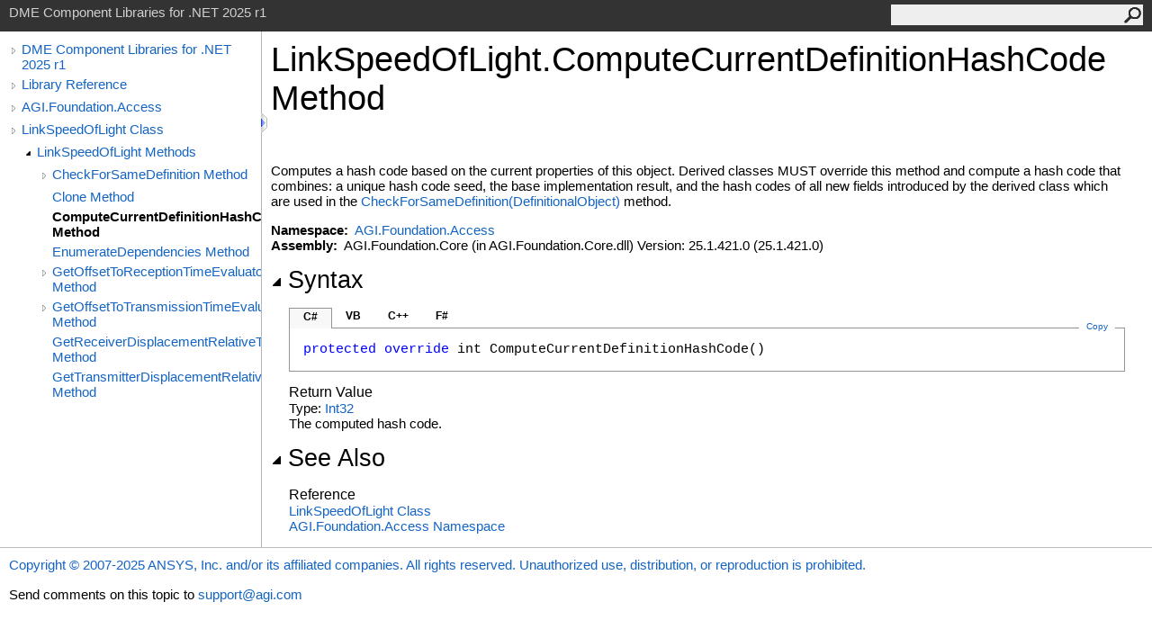

--- FILE ---
content_type: text/html
request_url: https://help.agi.com/STKComponents/html/M_AGI_Foundation_Access_LinkSpeedOfLight_ComputeCurrentDefinitionHashCode.htm
body_size: 3450
content:
<html><head><meta http-equiv="X-UA-Compatible" content="IE=edge" /><link rel="shortcut icon" href="../icons/favicon.ico" /><link rel="stylesheet" type="text/css" href="../styles/branding.css" /><link rel="stylesheet" type="text/css" href="../styles/branding-en-US.css" /><script type="text/javascript" src="../scripts/branding.js"> </script><meta http-equiv="Content-Type" content="text/html; charset=UTF-8" /><title>LinkSpeedOfLight.ComputeCurrentDefinitionHashCode Method  | DME Component Libraries for .NET 2025 r1</title><meta name="Language" content="en-us" /><meta name="System.Keywords" content="ComputeCurrentDefinitionHashCode method" /><meta name="System.Keywords" content="LinkSpeedOfLight.ComputeCurrentDefinitionHashCode method" /><meta name="Microsoft.Help.F1" content="AGI.Foundation.Access.LinkSpeedOfLight.ComputeCurrentDefinitionHashCode" /><meta name="Microsoft.Help.Id" content="M:AGI.Foundation.Access.LinkSpeedOfLight.ComputeCurrentDefinitionHashCode" /><meta name="Description" content="Computes a hash code based on the current properties of this object." /><meta name="Microsoft.Help.ContentType" content="Reference" /><meta name="BrandingAware" content="true" /><meta name="container" content="AGI.Foundation.Access" /><meta name="file" content="M_AGI_Foundation_Access_LinkSpeedOfLight_ComputeCurrentDefinitionHashCode" /><meta name="guid" content="M_AGI_Foundation_Access_LinkSpeedOfLight_ComputeCurrentDefinitionHashCode" /><link rel="stylesheet" type="text/css" href="../styles/branding-Website.css" /><script type="text/javascript" src="../scripts/jquery-3.5.1.min.js"></script><script type="text/javascript" src="../scripts/branding-Website.js"></script><script type="text/javascript" src="../scripts/clipboard.min.js"></script><script>
(function(i,s,o,g,r,a,m){i['GoogleAnalyticsObject']=r;i[r]=i[r]||function(){
(i[r].q=i[r].q||[]).push(arguments)},i[r].l=1*new Date();a=s.createElement(o),
m=s.getElementsByTagName(o)[0];a.async=1;a.src=g;m.parentNode.insertBefore(a,m)
})(window,document,'script','//www.google-analytics.com/analytics.js','ga');
ga('create', 'UA-53773706-1', 'auto');
ga('send', 'pageview');
</script></head><body onload="OnLoad('cs')"><input type="hidden" id="userDataCache" class="userDataStyle" /><div class="pageHeader" id="PageHeader">DME Component Libraries for .NET 2025 r1<form id="SearchForm" method="get" action="#" onsubmit="javascript:TransferToSearchPage(); return false;"><input id="SearchTextBox" type="text" maxlength="200" /><button id="SearchButton" type="submit"></button></form></div><div class="pageBody"><div class="leftNav" id="leftNav"><div id="tocNav"><div class="toclevel0" data-toclevel="0"><a class="tocCollapsed" onclick="javascript: Toggle(this);" href="#!" /><a data-tochassubtree="true" href="../html/Welcome.htm" title="DME Component Libraries for .NET 2025 r1" tocid="roottoc">DME Component Libraries for .NET 2025 r1</a></div><div class="toclevel0" data-toclevel="0"><a class="tocCollapsed" onclick="javascript: Toggle(this);" href="#!" /><a data-tochassubtree="true" href="../html/R_Project_DME_Component_Libraries.htm" title="Library Reference" tocid="R_Project_DME_Component_Libraries">Library Reference</a></div><div class="toclevel0" data-toclevel="0"><a class="tocCollapsed" onclick="javascript: Toggle(this);" href="#!" /><a data-tochassubtree="true" href="../html/N_AGI_Foundation_Access.htm" title="AGI.Foundation.Access" tocid="N_AGI_Foundation_Access">AGI.Foundation.Access</a></div><div class="toclevel0" data-toclevel="0"><a class="tocCollapsed" onclick="javascript: Toggle(this);" href="#!" /><a data-tochassubtree="true" href="../html/T_AGI_Foundation_Access_LinkSpeedOfLight.htm" title="LinkSpeedOfLight Class" tocid="T_AGI_Foundation_Access_LinkSpeedOfLight">LinkSpeedOfLight Class</a></div><div class="toclevel1" data-toclevel="1" data-childrenloaded="true"><a class="tocExpanded" onclick="javascript: Toggle(this);" href="#!" /><a data-tochassubtree="true" href="../html/Methods_T_AGI_Foundation_Access_LinkSpeedOfLight.htm" title="LinkSpeedOfLight Methods" tocid="Methods_T_AGI_Foundation_Access_LinkSpeedOfLight">LinkSpeedOfLight Methods</a></div><div class="toclevel2" data-toclevel="2"><a class="tocCollapsed" onclick="javascript: Toggle(this);" href="#!" /><a data-tochassubtree="true" href="../html/Overload_AGI_Foundation_Access_LinkSpeedOfLight_CheckForSameDefinition.htm" title="CheckForSameDefinition Method " tocid="Overload_AGI_Foundation_Access_LinkSpeedOfLight_CheckForSameDefinition">CheckForSameDefinition Method </a></div><div class="toclevel2" data-toclevel="2"><a data-tochassubtree="false" href="../html/M_AGI_Foundation_Access_LinkSpeedOfLight_Clone.htm" title="Clone Method " tocid="M_AGI_Foundation_Access_LinkSpeedOfLight_Clone">Clone Method </a></div><div class="toclevel2 current" data-toclevel="2"><a data-tochassubtree="false" href="../html/M_AGI_Foundation_Access_LinkSpeedOfLight_ComputeCurrentDefinitionHashCode.htm" title="ComputeCurrentDefinitionHashCode Method " tocid="M_AGI_Foundation_Access_LinkSpeedOfLight_ComputeCurrentDefinitionHashCode">ComputeCurrentDefinitionHashCode Method </a></div><div class="toclevel2" data-toclevel="2"><a data-tochassubtree="false" href="../html/M_AGI_Foundation_Access_LinkSpeedOfLight_EnumerateDependencies.htm" title="EnumerateDependencies Method " tocid="M_AGI_Foundation_Access_LinkSpeedOfLight_EnumerateDependencies">EnumerateDependencies Method </a></div><div class="toclevel2" data-toclevel="2"><a class="tocCollapsed" onclick="javascript: Toggle(this);" href="#!" /><a data-tochassubtree="true" href="../html/Overload_AGI_Foundation_Access_LinkSpeedOfLight_GetOffsetToReceptionTimeEvaluator.htm" title="GetOffsetToReceptionTimeEvaluator Method " tocid="Overload_AGI_Foundation_Access_LinkSpeedOfLight_GetOffsetToReceptionTimeEvaluator">GetOffsetToReceptionTimeEvaluator Method </a></div><div class="toclevel2" data-toclevel="2"><a class="tocCollapsed" onclick="javascript: Toggle(this);" href="#!" /><a data-tochassubtree="true" href="../html/Overload_AGI_Foundation_Access_LinkSpeedOfLight_GetOffsetToTransmissionTimeEvaluator.htm" title="GetOffsetToTransmissionTimeEvaluator Method " tocid="Overload_AGI_Foundation_Access_LinkSpeedOfLight_GetOffsetToTransmissionTimeEvaluator">GetOffsetToTransmissionTimeEvaluator Method </a></div><div class="toclevel2" data-toclevel="2"><a data-tochassubtree="false" href="../html/M_AGI_Foundation_Access_LinkSpeedOfLight_GetReceiverDisplacementRelativeToTransmitter.htm" title="GetReceiverDisplacementRelativeToTransmitter Method " tocid="M_AGI_Foundation_Access_LinkSpeedOfLight_GetReceiverDisplacementRelativeToTransmitter">GetReceiverDisplacementRelativeToTransmitter Method </a></div><div class="toclevel2" data-toclevel="2"><a data-tochassubtree="false" href="../html/M_AGI_Foundation_Access_LinkSpeedOfLight_GetTransmitterDisplacementRelativeToReceiver.htm" title="GetTransmitterDisplacementRelativeToReceiver Method " tocid="M_AGI_Foundation_Access_LinkSpeedOfLight_GetTransmitterDisplacementRelativeToReceiver">GetTransmitterDisplacementRelativeToReceiver Method </a></div></div><div id="tocResizableEW" onmousedown="OnMouseDown(event);"></div><div id="TocResize" class="tocResize"><img id="ResizeImageIncrease" src="../icons/TocOpen.gif" onclick="OnIncreaseToc()" alt="Click or drag to resize" title="Click or drag to resize" /><img id="ResizeImageReset" src="../icons/TocClose.gif" style="display:none" onclick="OnResetToc()" alt="Click or drag to resize" title="Click or drag to resize" /></div></div><div class="topicContent" id="TopicContent"><table class="titleTable"><tr><td class="titleColumn"><h1>LinkSpeedOfLight<span id="LSTB42060DE_0"></span><script type="text/javascript">AddLanguageSpecificTextSet("LSTB42060DE_0?cpp=::|nu=.");</script>ComputeCurrentDefinitionHashCode Method </h1></td></tr></table><span class="introStyle"></span> <div class="summary">
        Computes a hash code based on the current properties of this object. Derived classes MUST override this
        method and compute a hash code that combines: a unique hash code seed, the base implementation result, and
        the hash codes of all new fields introduced by the derived class which are used in the
        <a href="M_AGI_Foundation_Infrastructure_DefinitionalObject_CheckForSameDefinition.htm">CheckForSameDefinition(DefinitionalObject)</a> method.
      </div><p> </p>
    <strong>Namespace:</strong> 
   <a href="N_AGI_Foundation_Access.htm">AGI.Foundation.Access</a><br />
    <strong>Assembly:</strong>
   AGI.Foundation.Core (in AGI.Foundation.Core.dll) Version: 25.1.421.0 (25.1.421.0)<div class="collapsibleAreaRegion"><span class="collapsibleRegionTitle" onclick="SectionExpandCollapse('ID1RB')" onkeypress="SectionExpandCollapse_CheckKey('ID1RB', event)" tabindex="0"><img id="ID1RBToggle" class="collapseToggle" src="../icons/SectionExpanded.png" />Syntax</span></div><div id="ID1RBSection" class="collapsibleSection"><div class="codeSnippetContainer"><div class="codeSnippetContainerTabs"><div id="ID0EDCA_tab1" class="codeSnippetContainerTab"><a href="#" onclick="javascript:ChangeTab('ID0EDCA','cs','1','4');return false;">C#</a></div><div id="ID0EDCA_tab2" class="codeSnippetContainerTab"><a href="#" onclick="javascript:ChangeTab('ID0EDCA','vb','2','4');return false;">VB</a></div><div id="ID0EDCA_tab3" class="codeSnippetContainerTab"><a href="#" onclick="javascript:ChangeTab('ID0EDCA','cpp','3','4');return false;">C++</a></div><div id="ID0EDCA_tab4" class="codeSnippetContainerTab"><a href="#" onclick="javascript:ChangeTab('ID0EDCA','fs','4','4');return false;">F#</a></div></div><div class="codeSnippetContainerCodeContainer"><div class="codeSnippetToolBar"><div class="codeSnippetToolBarText"><a id="ID0EDCA_copyCode" href="#" class="copyCodeSnippet" onclick="javascript:CopyToClipboard('ID0EDCA');return false;" title="Copy">Copy</a></div></div><div id="ID0EDCA_code_Div1" class="codeSnippetContainerCode" style="display: block"><pre xml:space="preserve"><span class="keyword">protected</span> <span class="keyword">override</span> <span class="identifier">int</span> <span class="identifier">ComputeCurrentDefinitionHashCode</span>()</pre></div><div id="ID0EDCA_code_Div2" class="codeSnippetContainerCode" style="display: none"><pre xml:space="preserve"><span class="keyword">Protected</span> <span class="keyword">Overrides</span> <span class="keyword">Function</span> <span class="identifier">ComputeCurrentDefinitionHashCode</span> <span class="keyword">As</span> <span class="identifier">Integer</span></pre></div><div id="ID0EDCA_code_Div3" class="codeSnippetContainerCode" style="display: none"><pre xml:space="preserve"><span class="keyword">protected</span>:
<span class="keyword">virtual</span> <span class="identifier">int</span> <span class="identifier">ComputeCurrentDefinitionHashCode</span>() <span class="keyword">override</span></pre></div><div id="ID0EDCA_code_Div4" class="codeSnippetContainerCode" style="display: none"><pre xml:space="preserve"><span class="keyword">abstract</span> <span class="identifier">ComputeCurrentDefinitionHashCode</span> : <span class="keyword">unit</span> <span class="keyword">-&gt;</span> <span class="identifier">int</span> 
<span class="keyword">override</span> <span class="identifier">ComputeCurrentDefinitionHashCode</span> : <span class="keyword">unit</span> <span class="keyword">-&gt;</span> <span class="identifier">int</span> </pre></div></div></div><script type="text/javascript">AddLanguageTabSet("ID0EDCA");</script><h4 class="subHeading">Return Value</h4>Type: <a href="https://docs.microsoft.com/dotnet/api/system.int32" target="_blank" rel="noopener noreferrer">Int32</a><br />The computed hash code.</div><div class="collapsibleAreaRegion" id="seeAlsoSection"><span class="collapsibleRegionTitle" onclick="SectionExpandCollapse('ID2RB')" onkeypress="SectionExpandCollapse_CheckKey('ID2RB', event)" tabindex="0"><img id="ID2RBToggle" class="collapseToggle" src="../icons/SectionExpanded.png" />See Also</span></div><div id="ID2RBSection" class="collapsibleSection"><h4 class="subHeading">Reference</h4><div class="seeAlsoStyle"><a href="T_AGI_Foundation_Access_LinkSpeedOfLight.htm">LinkSpeedOfLight Class</a></div><div class="seeAlsoStyle"><a href="N_AGI_Foundation_Access.htm">AGI.Foundation.Access Namespace</a></div></div></div></div><div id="pageFooter" class="pageFooter"><p><a href="https://www.agi.com" target="_blank" rel="noopener noreferrer">Copyright © 2007-2025 ANSYS, Inc. and/or its affiliated companies. All rights reserved. Unauthorized use, distribution, or reproduction is prohibited.</a></p><div class="feedbackLink">Send comments on this topic to
        <a id="HT_MailLink" href="mailto:support%40agi.com?Subject=DME%20Component%20Libraries%20for%20.NET%202025%20r1">support@agi.com</a></div>
        <script type="text/javascript">
        var HT_mailLink = document.getElementById("HT_MailLink");
        var HT_mailLinkText = HT_mailLink.innerHTML;
        HT_mailLink.href += ": " + document.title + "\u0026body=" + encodeURIComponent("");
        HT_mailLink.innerHTML = HT_mailLinkText;
        </script> </div></body></html>
